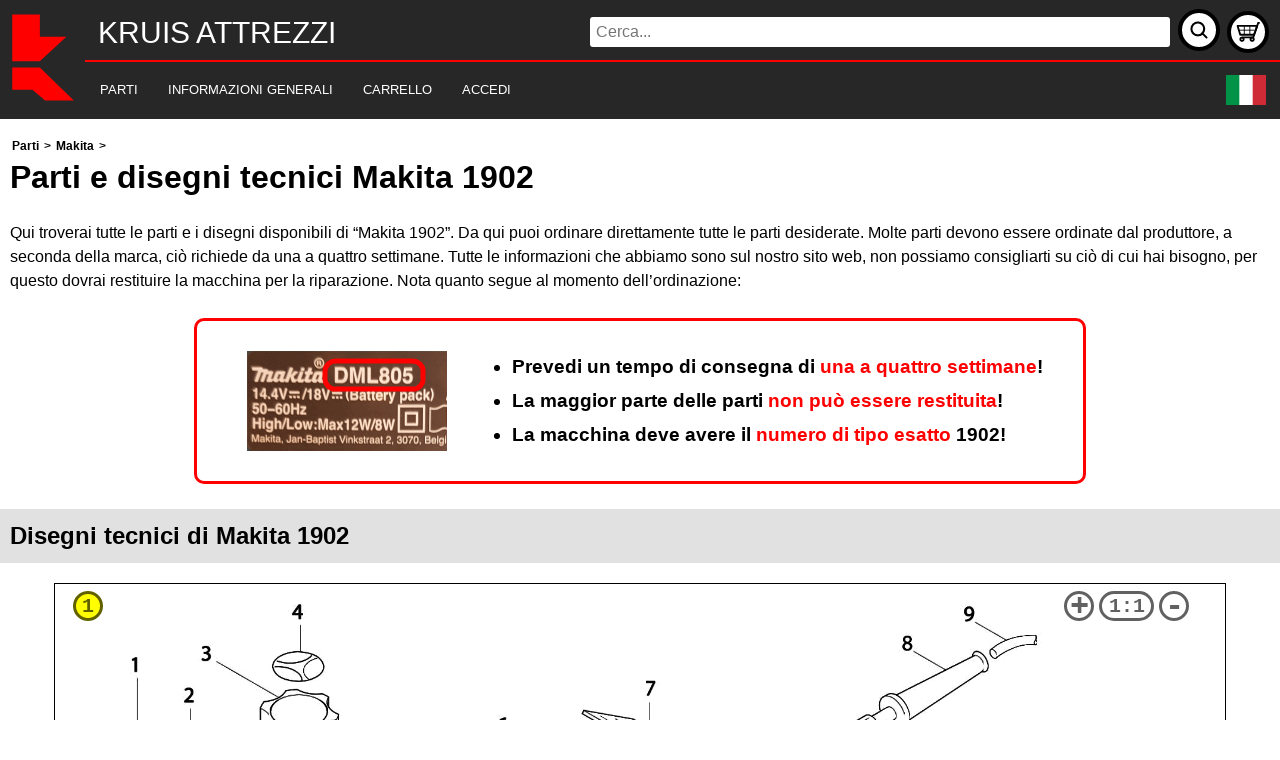

--- FILE ---
content_type: text/html; charset=utf-8
request_url: https://www.partiutensili.it/makita/1902
body_size: 5397
content:
<!DOCTYPE html>
<html lang="it">
<head data-js="2a3144df5a" data-css="f4e51a5731">
    <meta charset="utf-8" />    
    <meta name="viewport" content="width=device-width, initial-scale=1.0" />    
    <title>Parti e disegni tecnici Makita 1902 | Kruis Attrezzi</title>
    <meta http-equiv="Content-Language" content="it" data-supported="nl,de,en,es,fr,it">
	<link rel="alternate" hreflang="nl" href="https://www.kruis.nl/onderdelen/makita/1902" />
	<link rel="alternate" hreflang="de" href="https://www.ersatzteileonline.de/makita/1902" />
	<link rel="alternate" hreflang="en" href="https://www.parts4tools.eu/makita/1902" />
	<link rel="alternate" hreflang="es" href="https://www.piezasherramientas.es/makita/1902" />
	<link rel="alternate" hreflang="fr" href="https://www.outilpieces.fr/makita/1902" />
	<link rel="alternate" hreflang="it" href="https://www.partiutensili.it/makita/1902" />
	<link rel="alternate" hreflang="x-default" href="https://www.parts4tools.eu/makita/1902" />

    <link rel="stylesheet" href="/Main.css?v=f4e51a5731" />
    <script defer type="text/javascript" src="/Main.js?v=2a3144df5a"></script>
    <script defer type="text/javascript" src="/Text.it.js?v=2a3144df5a"></script>
    <script defer type="text/javascript" src="/Onderdelen/Product.js?v=2a3144df5a"></script>
    
    <link rel="stylesheet" href="/onderdelen/index.css?v=f4e51a5731" />   
    <script defer type="text/javascript" src="/Bestellen.js?v=2a3144df5a"></script>
    <link rel="preload" as="image" href="/onderdelen/image?m=makita&t=1902_0" type="image/png" />
    <meta name="description" content="Qui troverai tutte le parti e i disegni disponibili di &#x201C;Makita 1902&#x201D;. Da qui puoi ordinare direttamente tutte le parti desiderate." />

</head>
<body data-af="">
    <header>
        <div id="top">&nbsp;</div>
        <div id="txt"><span>Kruis Attrezzi</span></div>
        <form action="/search" method="get" id="sch" role="search">
            <input name="q" placeholder="Cerca..." />
            <button title="Cerca..." onclick="" type="submit"></button>
        </form>
        <div id="nav" onclick="" role="navigation"><ul><li id="par"><a href="/"><span>Parti</span></a><div><ul><li><a href="/makita/"><span>Makita</span></a></li><li><a href="/metabo/"><span>Metabo</span></a></li><li><a href="/dewalt/"><span>Dewalt</span></a></li><li><a href="/hikoki/"><span>Hikoki</span></a></li><li><a href="/bosch/"><span>Bosch</span></a></li><li><a href="/festool/"><span>Festool</span></a></li><li><a href="/milwaukee/"><span>Milwaukee</span></a></li><li><a href="/fein/"><span>Fein</span></a></li></ul></div></li><li id="inf"><a href="/info/"><span>Informazioni generali</span></a><div><ul><li><a href="/info/"><span>Orari di apertura</span></a></li><li><a href="/info/"><span>Contattaci</span></a></li><li><a href="/info/payment/"><span>Metodi di pagamento</span></a></li><li><a href="/info/delivery/"><span>Spedizione e resi</span></a></li><li><a href="/info/warranty/"><span>Garanzia e riparazione</span></a></li><li><a href="/info/miscellaneous/"><span>Domande e reclami</span></a></li><li><a href="/info/privacy/"><span>Informativa sulla privacy</span></a></li></ul></div></li><li id="shp"><a href="/order/" rel="nofollow"><span>Carrello</span></a></li><li id="acc"><a href="/account/" rel="nofollow"><span>Accedi</span></a></li></ul></div>
        <div id="msh">
            <a title="Carrello" href="/order/">
                <div class="iww iwt">0</div>
            </a>
        </div>
        <div id="cla"></div>
    </header>    
    <main onclick="" role="main">
        <div id="breadcrumbs" itemscope="itemscope" itemtype="https://schema.org/BreadcrumbList"><span itemprop="itemListElement" itemscope="itemscope" itemtype="https://schema.org/ListItem"><meta itemprop="position" content="0" /><a href="/" itemprop="item"><span itemprop="name">Parti</span></a> &gt; </span><span itemprop="itemListElement" itemscope="itemscope" itemtype="https://schema.org/ListItem"><meta itemprop="position" content="1" /><a href="/makita/" itemprop="item"><span itemprop="name">Makita</span></a> &gt; </span><h1 itemprop="itemListElement" itemscope="itemscope" itemtype="https://schema.org/ListItem"><meta itemprop="position" content="2" /><meta itemprop="url" content="." /><span itemprop="name">Parti e disegni tecnici Makita 1902</h1></span></div>
        <p>Qui troverai tutte le parti e i disegni disponibili di &#x201C;Makita 1902&#x201D;. Da qui puoi ordinare direttamente tutte le parti desiderate. Molte parti devono essere ordinate dal produttore, a seconda della marca, ci&#xF2; richiede da una a quattro settimane. Tutte le informazioni che abbiamo sono sul nostro sito web, non possiamo consigliarti su ci&#xF2; di cui hai bisogno, per questo dovrai restituire la macchina per la riparazione. Nota quanto segue al momento dell&#x2019;ordinazione:</p>

<aside class="lvw "><div><img alt="Numero di tipo esatto: 1902" src="/images/type/makita.png" /><ul><li>Prevedi un tempo di consegna di <span>una a quattro settimane</span>!</li><li>La maggior parte delle parti <span>non può essere restituita</span>!</li><li>La macchina deve avere il <span>numero di tipo esatto</span> 1902!</li></ul></div></aside>
<h2>Disegni tecnici di Makita 1902</h2>
<div id="tpr" data-m="makita" data-t="1902" data-c="1"></div>
<h2>Elenco parti di Makita 1902</h2>
<table class="ott">
    <thead>
        <tr>
            <td>Pos.</td>
            <td>Descrizione</td>
            <td>Prezzo IVA escl</td>
            <td>Prezzo IVA incl</td>
        </tr>
        <tr>
            <td colspan="5">I prezzi indicati sono comprensivi di IVA</td>
        </tr>
    </thead>
    <tbody class="otb">
        <tr><td colspan="5"><hr /></td></tr>
        <tr>
            <td data-name="oms" colspan="4">Vite 4x16 A</td>
            <td rowspan="2">
                <button class="odr" data-id="911526-6@141">+</button>
            </td>
        </tr>
        <tr>
            <td>001</td>
            <td>911526-6</td>
            <td>1.00</td>
            <td>1.22</td>
        </tr>
        <tr><td colspan="5"><hr /></td></tr>
        <tr>
            <td data-name="oms" colspan="4">Non pi&#xF9; disponibile, nessuna sostituzione</td>
            <td rowspan="2">
            </td>
        </tr>
        <tr>
            <td>002</td>
            <td>152122-3</td>
            <td> </td>
            <td> </td>
        </tr>
        <tr><td colspan="5"><hr /></td></tr>
        <tr>
            <td data-name="oms" colspan="4">Non pi&#xF9; disponibile, nessuna sostituzione</td>
            <td rowspan="2">
            </td>
        </tr>
        <tr>
            <td>002A</td>
            <td>152122-3</td>
            <td> </td>
            <td> </td>
        </tr>
        <tr><td colspan="5"><hr /></td></tr>
        <tr>
            <td data-name="oms" colspan="4">Manopola 46</td>
            <td rowspan="2">
                <button class="odr" data-id="271231-0@141">+</button>
            </td>
        </tr>
        <tr>
            <td>003</td>
            <td>271231-0</td>
            <td>3.60</td>
            <td>4.39</td>
        </tr>
        <tr><td colspan="5"><hr /></td></tr>
        <tr>
            <td data-name="oms" colspan="4">Nessuna informazione disponibile, non ordinabile</td>
            <td rowspan="2">
            </td>
        </tr>
        <tr>
            <td>004</td>
            <td>812004-8</td>
            <td> </td>
            <td> </td>
        </tr>
        <tr><td colspan="5"><hr /></td></tr>
        <tr>
            <td data-name="oms" colspan="4">Anello 10 1902 *</td>
            <td rowspan="2">
                <button class="odr" data-id="253796-4@141">+</button>
            </td>
        </tr>
        <tr>
            <td>005</td>
            <td>253796-4</td>
            <td>1.20</td>
            <td>1.46</td>
        </tr>
        <tr><td colspan="5"><hr /></td></tr>
        <tr>
            <td data-name="oms" colspan="4">Rondella 10x1,6mm 1901/02</td>
            <td rowspan="2">
                <button class="odr" data-id="941251-5@141">+</button>
            </td>
        </tr>
        <tr>
            <td>005-1</td>
            <td>941251-5</td>
            <td>1.00</td>
            <td>1.22</td>
        </tr>
        <tr><td colspan="5"><hr /></td></tr>
        <tr>
            <td data-name="oms" colspan="4">Telaio 1902 *</td>
            <td rowspan="2">
                <button class="odr" data-id="159983-2@141">+</button>
            </td>
        </tr>
        <tr>
            <td>006</td>
            <td>159983-2</td>
            <td>41.80</td>
            <td>51.00</td>
        </tr>
        <tr><td colspan="5"><hr /></td></tr>
        <tr>
            <td data-name="oms" colspan="4">Portaspazzole *</td>
            <td rowspan="2">
                <button class="odr" data-id="643556-6@141">+</button>
            </td>
        </tr>
        <tr>
            <td>006A</td>
            <td>643556-6</td>
            <td>3.60</td>
            <td>4.39</td>
        </tr>
        <tr><td colspan="5"><hr /></td></tr>
        <tr>
            <td data-name="oms" colspan="4">Nessuna informazione disponibile, non ordinabile</td>
            <td rowspan="2">
            </td>
        </tr>
        <tr>
            <td>007</td>
            <td>859017-8</td>
            <td> </td>
            <td> </td>
        </tr>
        <tr><td colspan="5"><hr /></td></tr>
        <tr>
            <td data-name="oms" colspan="4">Passacavo 8-85</td>
            <td rowspan="2">
                <button class="odr" data-id="682502-4@141">+</button>
            </td>
        </tr>
        <tr>
            <td>008</td>
            <td>682502-4</td>
            <td>2.40</td>
            <td>2.93</td>
        </tr>
        <tr><td colspan="5"><hr /></td></tr>
        <tr>
            <td data-name="oms" colspan="4">Passacavo 8-85</td>
            <td rowspan="2">
                <button class="odr" data-id="682502-4@141">+</button>
            </td>
        </tr>
        <tr>
            <td>008A</td>
            <td>682502-4</td>
            <td>2.40</td>
            <td>2.93</td>
        </tr>
        <tr><td colspan="5"><hr /></td></tr>
        <tr>
            <td data-name="oms" colspan="4">Cavo di alimentazione 2x1.00 2.2mtr</td>
            <td rowspan="2">
                <button class="odr" data-id="665383-1@141">+</button>
            </td>
        </tr>
        <tr>
            <td>009</td>
            <td>665383-1</td>
            <td>10.80</td>
            <td>13.18</td>
        </tr>
        <tr><td colspan="5"><hr /></td></tr>
        <tr>
            <td data-name="oms" colspan="4">Nessuna informazione disponibile, non ordinabile</td>
            <td rowspan="2">
            </td>
        </tr>
        <tr>
            <td>009A</td>
            <td>666066-6</td>
            <td> </td>
            <td> </td>
        </tr>
        <tr><td colspan="5"><hr /></td></tr>
        <tr>
            <td data-name="oms" colspan="4">Staffa di serraggio</td>
            <td rowspan="2">
                <button class="odr" data-id="687053-2@141">+</button>
            </td>
        </tr>
        <tr>
            <td>010</td>
            <td>687053-2</td>
            <td>1.00</td>
            <td>1.22</td>
        </tr>
        <tr><td colspan="5"><hr /></td></tr>
        <tr>
            <td data-name="oms" colspan="4">Nessuna informazione disponibile, non ordinabile</td>
            <td rowspan="2">
            </td>
        </tr>
        <tr>
            <td>010A</td>
            <td>687063-9</td>
            <td> </td>
            <td> </td>
        </tr>
        <tr><td colspan="5"><hr /></td></tr>
        <tr>
            <td data-name="oms" colspan="4">Vite 4X18</td>
            <td rowspan="2">
                <button class="odr" data-id="911133-5@141">+</button>
            </td>
        </tr>
        <tr>
            <td>011</td>
            <td>911133-5</td>
            <td>1.00</td>
            <td>1.22</td>
        </tr>
        <tr><td colspan="5"><hr /></td></tr>
        <tr>
            <td data-name="oms" colspan="4">Interruttore</td>
            <td rowspan="2">
                <button class="odr" data-id="651239-4@141">+</button>
            </td>
        </tr>
        <tr>
            <td>012</td>
            <td>651239-4</td>
            <td>8.40</td>
            <td>10.25</td>
        </tr>
        <tr><td colspan="5"><hr /></td></tr>
        <tr>
            <td data-name="oms" colspan="4">Interruttore</td>
            <td rowspan="2">
                <button class="odr" data-id="651239-4@141">+</button>
            </td>
        </tr>
        <tr>
            <td>012B</td>
            <td>651239-4</td>
            <td>8.40</td>
            <td>10.25</td>
        </tr>
        <tr><td colspan="5"><hr /></td></tr>
        <tr>
            <td data-name="oms" colspan="4">Copertura del Manico</td>
            <td rowspan="2">
                <button class="odr" data-id="411170-4@141">+</button>
            </td>
        </tr>
        <tr>
            <td>013</td>
            <td>411170-4</td>
            <td>8.40</td>
            <td>10.25</td>
        </tr>
        <tr><td colspan="5"><hr /></td></tr>
        <tr>
            <td data-name="oms" colspan="4">Vite 4x25</td>
            <td rowspan="2">
                <button class="odr" data-id="911148-2@141">+</button>
            </td>
        </tr>
        <tr>
            <td>014</td>
            <td>911148-2</td>
            <td>1.00</td>
            <td>1.22</td>
        </tr>
        <tr><td colspan="5"><hr /></td></tr>
        <tr>
            <td data-name="oms" colspan="4">Cuscinetto a sfere 6000llb</td>
            <td rowspan="2">
                <button class="odr" data-id="211061-7@141">+</button>
            </td>
        </tr>
        <tr>
            <td>015</td>
            <td>211061-7</td>
            <td>8.40</td>
            <td>10.25</td>
        </tr>
        <tr><td colspan="5"><hr /></td></tr>
        <tr>
            <td data-name="oms" colspan="4">Anello ferma E-9</td>
            <td rowspan="2">
                <button class="odr" data-id="961015-1@141">+</button>
            </td>
        </tr>
        <tr>
            <td>016</td>
            <td>961015-1</td>
            <td>1.00</td>
            <td>1.22</td>
        </tr>
        <tr><td colspan="5"><hr /></td></tr>
        <tr>
            <td data-name="oms" colspan="4">Ventilatore 52</td>
            <td rowspan="2">
                <button class="odr" data-id="241510-0@141">+</button>
            </td>
        </tr>
        <tr>
            <td>017</td>
            <td>241510-0</td>
            <td>2.40</td>
            <td>2.93</td>
        </tr>
        <tr><td colspan="5"><hr /></td></tr>
        <tr>
            <td data-name="oms" colspan="4">Indotto</td>
            <td rowspan="2">
                <button class="odr" data-id="511938-9@141">+</button>
            </td>
        </tr>
        <tr>
            <td>018</td>
            <td>511938-9</td>
            <td>48.40</td>
            <td>59.05</td>
        </tr>
        <tr><td colspan="5"><hr /></td></tr>
        <tr>
            <td data-name="oms" colspan="4">Anello di isolamento</td>
            <td rowspan="2">
                <button class="odr" data-id="681614-0@141">+</button>
            </td>
        </tr>
        <tr>
            <td>019</td>
            <td>681614-0</td>
            <td>1.00</td>
            <td>1.22</td>
        </tr>
        <tr><td colspan="5"><hr /></td></tr>
        <tr>
            <td data-name="oms" colspan="4">Cuscinetto a sfere 627llb</td>
            <td rowspan="2">
                <button class="odr" data-id="210025-8@141">+</button>
            </td>
        </tr>
        <tr>
            <td>020</td>
            <td>210025-8</td>
            <td>3.60</td>
            <td>4.39</td>
        </tr>
        <tr><td colspan="5"><hr /></td></tr>
        <tr>
            <td data-name="oms" colspan="4">CAMPO</td>
            <td rowspan="2">
                <button class="odr" data-id="599314-7@141">+</button>
            </td>
        </tr>
        <tr>
            <td>021</td>
            <td>599314-7</td>
            <td>29.70</td>
            <td>36.23</td>
        </tr>
        <tr><td colspan="5"><hr /></td></tr>
        <tr>
            <td data-name="oms" colspan="4">Molla dello statore Cb 9</td>
            <td rowspan="2">
                <button class="odr" data-id="654018-9@141">+</button>
            </td>
        </tr>
        <tr>
            <td>021A</td>
            <td>654018-9</td>
            <td>1.20</td>
            <td>1.46</td>
        </tr>
        <tr><td colspan="5"><hr /></td></tr>
        <tr>
            <td data-name="oms" colspan="4">Bussola di serraggio per statorv. 1,25mm</td>
            <td rowspan="2">
                <button class="odr" data-id="654501-6@141">+</button>
            </td>
        </tr>
        <tr>
            <td>021B</td>
            <td>654501-6</td>
            <td>0.83</td>
            <td>1.01</td>
        </tr>
        <tr><td colspan="5"><hr /></td></tr>
        <tr>
            <td data-name="oms" colspan="4">CAMPO</td>
            <td rowspan="2">
                <button class="odr" data-id="599314-7@141">+</button>
            </td>
        </tr>
        <tr>
            <td>021E</td>
            <td>599314-7</td>
            <td>29.70</td>
            <td>36.23</td>
        </tr>
        <tr><td colspan="5"><hr /></td></tr>
        <tr>
            <td data-name="oms" colspan="4">Vite 4x16 A</td>
            <td rowspan="2">
                <button class="odr" data-id="911526-6@141">+</button>
            </td>
        </tr>
        <tr>
            <td>022</td>
            <td>911526-6</td>
            <td>1.00</td>
            <td>1.22</td>
        </tr>
        <tr><td colspan="5"><hr /></td></tr>
        <tr>
            <td data-name="oms" colspan="4">Piastra Intermedia</td>
            <td rowspan="2">
                <button class="odr" data-id="411153-4@141">+</button>
            </td>
        </tr>
        <tr>
            <td>023</td>
            <td>411153-4</td>
            <td>1.20</td>
            <td>1.46</td>
        </tr>
        <tr><td colspan="5"><hr /></td></tr>
        <tr>
            <td data-name="oms" colspan="4">Set spazzole di carbone Cb-51</td>
            <td rowspan="2">
                <button class="odr" data-id="181021-2@141">+</button>
            </td>
        </tr>
        <tr>
            <td>024</td>
            <td>181021-2</td>
            <td>3.12</td>
            <td>3.81</td>
        </tr>
        <tr><td colspan="5"><hr /></td></tr>
        <tr>
            <td data-name="oms" colspan="4">Tappo portaspazzole</td>
            <td rowspan="2">
                <button class="odr" data-id="643550-8@141">+</button>
            </td>
        </tr>
        <tr>
            <td>025</td>
            <td>643550-8</td>
            <td>1.20</td>
            <td>1.46</td>
        </tr>
        <tr><td colspan="5"><hr /></td></tr>
        <tr>
            <td data-name="oms" colspan="4">Molla a Compressione 18</td>
            <td rowspan="2">
                <button class="odr" data-id="231004-3@141">+</button>
            </td>
        </tr>
        <tr>
            <td>026</td>
            <td>231004-3</td>
            <td>1.20</td>
            <td>1.46</td>
        </tr>
        <tr><td colspan="5"><hr /></td></tr>
        <tr>
            <td data-name="oms" colspan="4">Guarnizione in gomma</td>
            <td rowspan="2">
                <button class="odr" data-id="421007-7@141">+</button>
            </td>
        </tr>
        <tr>
            <td>027</td>
            <td>421007-7</td>
            <td>2.40</td>
            <td>2.93</td>
        </tr>
        <tr><td colspan="5"><hr /></td></tr>
        <tr>
            <td data-name="oms" colspan="4">Suola anteriore 1902</td>
            <td rowspan="2">
                <button class="odr" data-id="316963-3@141">+</button>
            </td>
        </tr>
        <tr>
            <td>028</td>
            <td>316963-3</td>
            <td>19.80</td>
            <td>24.16</td>
        </tr>
        <tr><td colspan="5"><hr /></td></tr>
        <tr>
            <td data-name="oms" colspan="4">Vite 5X18</td>
            <td rowspan="2">
                <button class="odr" data-id="911230-7@141">+</button>
            </td>
        </tr>
        <tr>
            <td>029</td>
            <td>911230-7</td>
            <td>1.20</td>
            <td>1.46</td>
        </tr>
        <tr><td colspan="5"><hr /></td></tr>
        <tr>
            <td data-name="oms" colspan="4">Piastra della suola 1902 *</td>
            <td rowspan="2">
                <button class="odr" data-id="316964-1@141">+</button>
            </td>
        </tr>
        <tr>
            <td>030</td>
            <td>316964-1</td>
            <td>23.10</td>
            <td>28.18</td>
        </tr>
        <tr><td colspan="5"><hr /></td></tr>
        <tr>
            <td data-name="oms" colspan="4">Cuscinetto a sfere 608Zz A</td>
            <td rowspan="2">
                <button class="odr" data-id="210046-0@141">+</button>
            </td>
        </tr>
        <tr>
            <td>031</td>
            <td>210046-0</td>
            <td>1.20</td>
            <td>1.46</td>
        </tr>
        <tr><td colspan="5"><hr /></td></tr>
        <tr>
            <td data-name="oms" colspan="4">Rullo scalpello</td>
            <td rowspan="2">
                <button class="odr" data-id="161061-6@141">+</button>
            </td>
        </tr>
        <tr>
            <td>032</td>
            <td>161061-6</td>
            <td>26.40</td>
            <td>32.21</td>
        </tr>
        <tr><td colspan="5"><hr /></td></tr>
        <tr>
            <td data-name="oms" colspan="4">Vite 4X55</td>
            <td rowspan="2">
                <button class="odr" data-id="911586-8@141">+</button>
            </td>
        </tr>
        <tr>
            <td>033</td>
            <td>911586-8</td>
            <td>1.20</td>
            <td>1.46</td>
        </tr>
        <tr><td colspan="5"><hr /></td></tr>
        <tr>
            <td data-name="oms" colspan="4">Piastra di supporto KA-UG</td>
            <td rowspan="2">
                <button class="odr" data-id="152565-9@141">+</button>
            </td>
        </tr>
        <tr>
            <td>034</td>
            <td>152565-9</td>
            <td>10.80</td>
            <td>13.18</td>
        </tr>
        <tr><td colspan="5"><hr /></td></tr>
        <tr>
            <td data-name="oms" colspan="4">Vite 4x25</td>
            <td rowspan="2">
                <button class="odr" data-id="911148-2@141">+</button>
            </td>
        </tr>
        <tr>
            <td>035</td>
            <td>911148-2</td>
            <td>1.00</td>
            <td>1.22</td>
        </tr>
        <tr><td colspan="5"><hr /></td></tr>
        <tr>
            <td data-name="oms" colspan="4">Vite 4x25</td>
            <td rowspan="2">
                <button class="odr" data-id="911148-2@141">+</button>
            </td>
        </tr>
        <tr>
            <td>035-1A</td>
            <td>911148-2</td>
            <td>1.00</td>
            <td>1.22</td>
        </tr>
        <tr><td colspan="5"><hr /></td></tr>
        <tr>
            <td data-name="oms" colspan="4">Vite 4x25</td>
            <td rowspan="2">
                <button class="odr" data-id="911148-2@141">+</button>
            </td>
        </tr>
        <tr>
            <td>035-1B</td>
            <td>911148-2</td>
            <td>1.00</td>
            <td>1.22</td>
        </tr>
        <tr><td colspan="5"><hr /></td></tr>
        <tr>
            <td data-name="oms" colspan="4">Vite 4x20</td>
            <td rowspan="2">
                <button class="odr" data-id="911138-5@141">+</button>
            </td>
        </tr>
        <tr>
            <td>035A</td>
            <td>911138-5</td>
            <td>1.00</td>
            <td>1.22</td>
        </tr>
        <tr><td colspan="5"><hr /></td></tr>
        <tr>
            <td data-name="oms" colspan="4">Puleggia a cinghia 4-18L 1902 *</td>
            <td rowspan="2">
                <button class="odr" data-id="222145-6@141">+</button>
            </td>
        </tr>
        <tr>
            <td>036</td>
            <td>222145-6</td>
            <td>4.80</td>
            <td>5.86</td>
        </tr>
        <tr><td colspan="5"><hr /></td></tr>
        <tr>
            <td data-name="oms" colspan="4">Puleggia a cinghia 4-18L 1902 *</td>
            <td rowspan="2">
                <button class="odr" data-id="222145-6@141">+</button>
            </td>
        </tr>
        <tr>
            <td>036-1</td>
            <td>222145-6</td>
            <td>4.80</td>
            <td>5.86</td>
        </tr>
        <tr><td colspan="5"><hr /></td></tr>
        <tr>
            <td data-name="oms" colspan="4">CAPPUCCIO PROTETTIVO</td>
            <td rowspan="2">
                <button class="odr" data-id="411019-8@141">+</button>
            </td>
        </tr>
        <tr>
            <td>037</td>
            <td>411019-8</td>
            <td>3.60</td>
            <td>4.39</td>
        </tr>
        <tr><td colspan="5"><hr /></td></tr>
        <tr>
            <td data-name="oms" colspan="4">Spillo in Gomma 4</td>
            <td rowspan="2">
                <button class="odr" data-id="263002-9@141">+</button>
            </td>
        </tr>
        <tr>
            <td>038</td>
            <td>263002-9</td>
            <td>1.00</td>
            <td>1.22</td>
        </tr>
        <tr><td colspan="5"><hr /></td></tr>
        <tr>
            <td data-name="oms" colspan="4">Vite 4x25</td>
            <td rowspan="2">
                <button class="odr" data-id="911148-2@141">+</button>
            </td>
        </tr>
        <tr>
            <td>039</td>
            <td>911148-2</td>
            <td>1.00</td>
            <td>1.22</td>
        </tr>
        <tr><td colspan="5"><hr /></td></tr>
        <tr>
            <td data-name="oms" colspan="4">Cinghia a V 4-241</td>
            <td rowspan="2">
                <button class="odr" data-id="225071-8@141">+</button>
            </td>
        </tr>
        <tr>
            <td>040</td>
            <td>225071-8</td>
            <td>8.40</td>
            <td>10.25</td>
        </tr>
        <tr><td colspan="5"><hr /></td></tr>
        <tr>
            <td data-name="oms" colspan="4">Puleggia a cinghia 4-38L</td>
            <td rowspan="2">
                <button class="odr" data-id="222146-4@141">+</button>
            </td>
        </tr>
        <tr>
            <td>041</td>
            <td>222146-4</td>
            <td>8.40</td>
            <td>10.25</td>
        </tr>
        <tr><td colspan="5"><hr /></td></tr>
        <tr>
            <td data-name="oms" colspan="4">Puleggia a cinghia 4-38L</td>
            <td rowspan="2">
                <button class="odr" data-id="222146-4@141">+</button>
            </td>
        </tr>
        <tr>
            <td>041-1</td>
            <td>222146-4</td>
            <td>8.40</td>
            <td>10.25</td>
        </tr>
        <tr><td colspan="5"><hr /></td></tr>
        <tr>
            <td data-name="oms" colspan="4">Cuscinetto a sfere 6000rd</td>
            <td rowspan="2">
                <button class="odr" data-id="211062-5@141">+</button>
            </td>
        </tr>
        <tr>
            <td>042</td>
            <td>211062-5</td>
            <td>4.80</td>
            <td>5.86</td>
        </tr>
        <tr><td colspan="5"><hr /></td></tr>
        <tr>
            <td data-name="oms" colspan="4">Spillo in Gomma 4</td>
            <td rowspan="2">
                <button class="odr" data-id="263002-9@141">+</button>
            </td>
        </tr>
        <tr>
            <td>043</td>
            <td>263002-9</td>
            <td>1.00</td>
            <td>1.22</td>
        </tr>
        <tr><td colspan="5"><hr /></td></tr>
        <tr>
            <td data-name="oms" colspan="4">HM wisselbeitelset 82mm</td>
            <td rowspan="2">
                <button class="odr" data-id="D-07951@141">+</button>
            </td>
        </tr>
        <tr>
            <td>044</td>
            <td>D-07951</td>
            <td>10.00</td>
            <td>12.20</td>
        </tr>
        <tr><td colspan="5"><hr /></td></tr>
        <tr>
            <td data-name="oms" colspan="4">Piastra di regolazione</td>
            <td rowspan="2">
                <button class="odr" data-id="347027-2@141">+</button>
            </td>
        </tr>
        <tr>
            <td>045</td>
            <td>347027-2</td>
            <td>4.56</td>
            <td>5.56</td>
        </tr>
        <tr><td colspan="5"><hr /></td></tr>
        <tr>
            <td data-name="oms" colspan="4">Nessuna informazione disponibile, non ordinabile</td>
            <td rowspan="2">
            </td>
        </tr>
        <tr>
            <td>046</td>
            <td>251246-3</td>
            <td> </td>
            <td> </td>
        </tr>
        <tr><td colspan="5"><hr /></td></tr>
        <tr>
            <td data-name="oms" colspan="4">Set di morsetti per scalpello</td>
            <td rowspan="2">
                <button class="odr" data-id="187679-5@141">+</button>
            </td>
        </tr>
        <tr>
            <td>047</td>
            <td>187679-5</td>
            <td>10.80</td>
            <td>13.18</td>
        </tr>
        <tr><td colspan="5"><hr /></td></tr>
        <tr>
            <td data-name="oms" colspan="4">Set di morsetti per scalpello</td>
            <td rowspan="2">
                <button class="odr" data-id="187679-5@141">+</button>
            </td>
        </tr>
        <tr>
            <td>047-1</td>
            <td>187679-5</td>
            <td>10.80</td>
            <td>13.18</td>
        </tr>
        <tr><td colspan="5"><hr /></td></tr>
        <tr>
            <td data-name="oms" colspan="4">Bullone a flangia M6x17</td>
            <td rowspan="2">
                <button class="odr" data-id="251609-3@141">+</button>
            </td>
        </tr>
        <tr>
            <td>048</td>
            <td>251609-3</td>
            <td>1.00</td>
            <td>1.22</td>
        </tr>
    </tbody>
</table>
<h3 class="ctr">
    Ci sono <span class="iww">0</span> articoli nel tuo <a href="/order/">carrello</a>.
</h3>

    </main>
    <footer>
        <div class="fmk">
            <a title="Bosch" href="/bosch/"><span class="logo-bosch"></span></a>
            <a title="Festool" href="/festool/"><span class="logo-festool"></span></a>
            <a title="Makita" href="/makita/"><span class="logo-makita"></span></a>
            <a title="Metabo" href="/metabo/"><span class="logo-metabo"></span></a>
            <a title="DeWalt" href="/dewalt/"><span class="logo-dewalt"></span></a>
            <a title="Fein" href="/fein/"><span class="logo-fein"></span></a>
            <a title="Hikoki" href="/hikoki/"><span class="logo-hikoki"></span></a>
            <a title="Milwaukee" href="/milwaukee/"><span class="logo-milwaukee"></span></a>
        </div>
        <div class="ftr">
            <div class="fdv fda">
                <div>
                    Kruis Attrezzi<br />
                    E-mail: <a href="mailto:info@partiutensili.it">info@partiutensili.it</a>
                </div>
            </div>
            <div class="fdv fdb">
                <address>
                    Rotterdamse Rijweg 2<br />
                    NL-3043BK Rotterdam
                </address>
            </div>
            <div class="fdv fdb">
                <div>
                    &#8658; <a href="/info/">Informazioni generali</a><br />
                    &#8658; <a href="/sitemap/">Sitemap</a>
                </div>
            </div>
            <div class="fdv fdc">
                <a href="/info/" title="Informazioni generali">i</a>
            </div>
        </div>
    </footer>
</body>
</html>

--- FILE ---
content_type: text/javascript
request_url: https://www.partiutensili.it/Text.it.js?v=2a3144df5a
body_size: 292
content:
$k.text={
"aiw":"Articolo gi\u00E0 nel carrello",
"abs":"Articolo ordinato",
"avw":"Continua a fare acquisti",
"mail":"Inserisci un indirizzo e-mail valido. Un indirizzo e-mail ha il formato \u201Cnome@fornitore.it\u201D.",
"anw":"Vai al carrello",
"err":"Si \u00E8 verificato un errore inaspettato. Il tuo ordine probabilmente non \u00E8 stato effettuato.",
"e400":"Richiesta non valida, le informazioni fornite potrebbero essere errate.",
"e404":"Le informazioni non sono state trovate.",
"e500":"Non \u00E8 stato possibile elaborare le informazioni fornite.",
"enlarge":"Clicca per ingrandire",
"drawing":"Disegno tecnico"
}